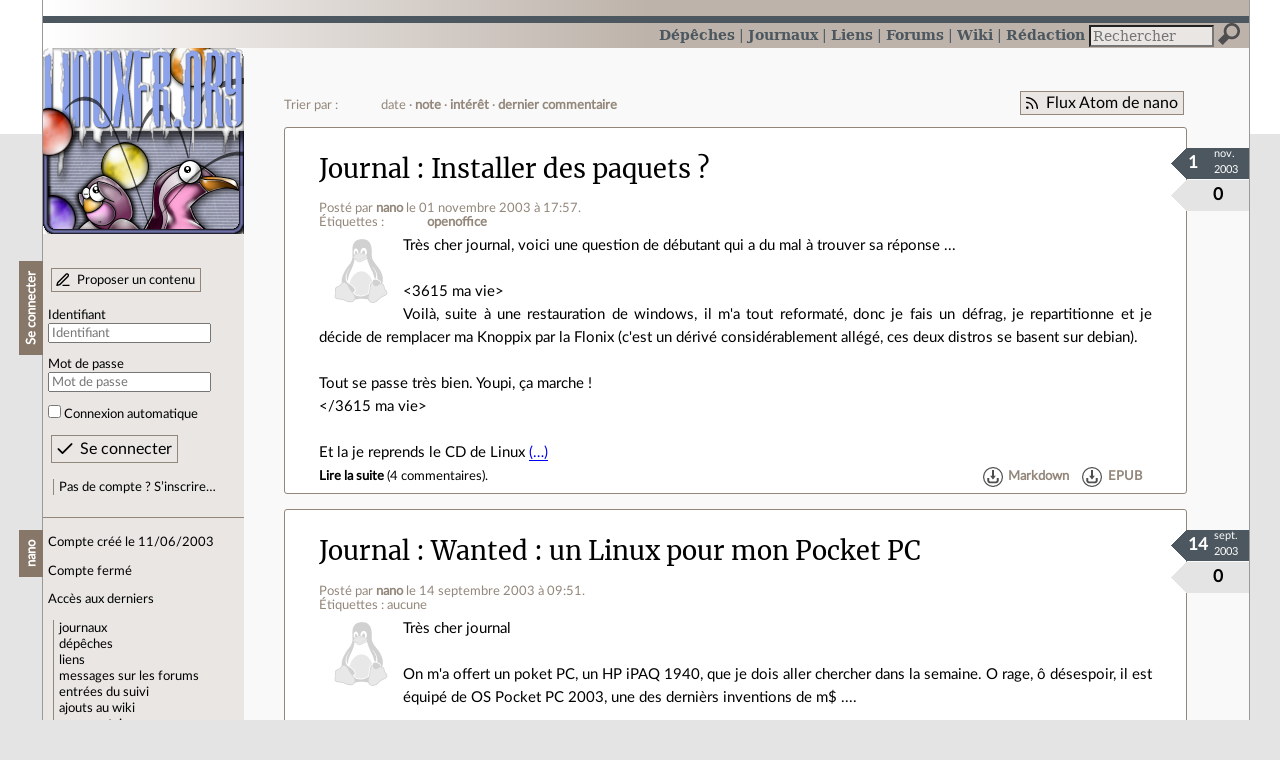

--- FILE ---
content_type: text/html; charset=utf-8
request_url: https://linuxfr.org/users/nano
body_size: 5280
content:
<!DOCTYPE html>
<html lang="fr">
<head>
<meta charset="utf-8">
<title>nano a écrit 3 contenus de type dépêche ou journal - LinuxFr.org</title>
<style type="text/css">header#branding h1 { background-image: url(/images/logos/linuxfr2_logo-frozen.png) }</style>
<link rel="stylesheet" href="/assets/application-8fbb115c941e433d5cde17e12c376f77d92d2c4eac19d01e1414d617c4d2506f.css" />
<link rel="shortcut icon" type="image/x-icon" href="/favicon.png" />
<meta content="width=device-width" name="viewport">
<meta content="L’actualité du logiciel libre et des sujets voisins (DIY, Open Hardware, Open Data, les Communs, etc.), sur un site francophone contributif géré par une équipe bénévole par et pour des libristes enthousiastes" name="description">
<meta content="Linux, Logiciel, Libre, GNU, Free, Software, Actualité, Forum, Communauté" name="keywords">
<link rel="alternate" type="application/atom+xml" title="Flux Atom de nano" href="/users/nano.atom" />
</head>

<body class="" id="users-show">
<div id="top"></div>
<nav id="site">
<div class="go_to_content">
<a href="#contents">Aller au contenu</a>
<a href="#sidebar">Aller au menu</a>
</div>
<ul>
<li><a title="Actualités, événements et autres nouveautés" href="/news">Dépêches</a></li>
<li class="active"><a title="Journaux personnels de nos visiteurs" href="/journaux">Journaux</a></li>
<li class="active"><a title="Liens remarquables" href="/liens">Liens</a></li>
<li><a title="Questions‑réponses, petites annonces" href="/forums">Forums</a></li>
<li><a title="Pages wiki" href="/wiki">Wiki</a></li>
<li><a title="Participez à la rédaction des dépêches" href="/redaction">Rédaction</a></li>
</ul>
<form action="/recherche" accept-charset="UTF-8" method="get"><input name="utf8" type="hidden" value="&#x2713;" />
<div class="searchbox" role="search">
<label for="query" id="label_query">Recherche :</label>
<input id="query" name="q" type="search" placeholder="Rechercher" />
<input type="submit" value="Rechercher" id="search_submit" title="Lancer la recherche sur le site" data-disable-with="Rechercher" />
</div>
</form>

</nav>

<aside id="sidebar">
<header id="branding"><h1 title="Le logo de LinuxFr.org"><a href="/">LinuxFr.org</a></h1></header>
<div class="login box">
<h1>Se connecter</h1>
<div class="new_content">
<a href="/proposer-un-contenu">Proposer un contenu</a>
</div>
<form class="new_account" id="new_account_sidebar" action="/compte/connexion" accept-charset="UTF-8" method="post"><input name="utf8" type="hidden" value="&#x2713;" /><input type="hidden" name="authenticity_token" value="Zc0CoUCPjHZZKZdbOKR7iRGdw9CC8NvDftlzbRdhOxnkyrtuOkS9aPrD3zHYY9LJM0qOUTo1MG6Nra9O3l0Z_A" /><p>
<label for="account_login_sidebar">Identifiant</label>
<input id="account_login_sidebar" required="required" placeholder="Identifiant" size="20" type="text" name="account[login]" />
</p>
<p>
<label for="account_password_sidebar">Mot de passe</label>
<input id="account_password_sidebar" required="required" placeholder="Mot de passe" size="20" type="password" name="account[password]" />
</p>
<p>
<input name="account[remember_me]" type="hidden" value="0" /><input id="account_remember_me_sidebar" type="checkbox" value="1" name="account[remember_me]" />
<label for="account_remember_me_sidebar">Connexion automatique</label>
</p>
<p>
<input type="submit" name="commit" value="Se connecter" id="account_submit_sidebar" data-disable-with="Se connecter" />
</p>
</form>
<ul>
<li><a href="/compte/inscription">Pas de compte ? S’inscrire…</a></li>
</ul>
</div>
<div class="box" id="user_recent_contents">
<h1>nano</h1>
<p>Compte créé le 11/06/2003</p>
<p>Compte fermé</p>
<p>Accès aux derniers</p>
<ul>
<li><a href="/users/nano/journaux">journaux</a></li>
<li><a href="/users/nano/news">dépêches</a></li>
<li><a href="/users/nano/liens">liens</a></li>
<li><a href="/users/nano/posts">messages sur les forums</a></li>
<li><a href="/users/nano/suivi">entrées du suivi</a></li>
<li><a href="/users/nano/wiki">ajouts au wiki</a></li>
<li><a rel="nofollow" href="/users/nano/comments">commentaires</a></li>
</ul>
</div>

<div class="box" id="user_recent_nodes">
<h1>Derniers contenus</h1>
<ul>
<li class="Diary">
<span class="content_type">journal</span>
<a href="/users/nano/journaux/installer-des-paquets">Installer des paquets ?</a>
</li>
<li class="Diary">
<span class="content_type">journal</span>
<a href="/users/nano/journaux/wanted-un-linux-pour-mon-pocket-pc">Wanted : un Linux pour mon Pocket PC</a>
</li>
<li class="Diary">
<span class="content_type">journal</span>
<a href="/users/nano/journaux/quelle-plan%C3%A8te">Quelle planète !</a>
</li>
</ul>
</div>


</aside>

<section class="container" id="container">
<h1>nano a écrit 3 contenus de type dépêche ou journal</h1>
<nav class="toolbox"><div class="follow_feed"><a href="/users/nano.atom">Flux Atom de nano</a></div><div class="order_navbar">
Trier par :
<ul>
<li>date</li>
<li><a href="/users/nano?order=score">note</a></li>
<li><a href="/users/nano?order=interest">intérêt</a></li>
<li><a href="/users/nano?order=last_commented_at">dernier commentaire</a></li>
</ul>
</div>
</nav><main id="contents" role="main"><article class="node hentry score0 diary" itemscope itemtype="http://schema.org/Article">
<header>
<h1 class="entry-title" itemprop="name"><a class="topic" href="/journaux">Journal</a> <a href="/users/nano/journaux/installer-des-paquets">Installer des paquets ?</a></h1>
<div class="meta">
<span class="floating_spacer"></span><span class="posted_by_spanblock">Posté par <a rel="author" href="/users/nano">nano</a> <time datetime="2003-11-01T17:57:34+01:00" class="updated">le 01 novembre 2003 à 17:57</time>.</span>
<div class="tags">
Étiquettes :
<ul class="tag_cloud" itemprop="keywords">
<li><a rel="tag" href="/tags/openoffice/public">openoffice</a></li></ul>
</div>
</div>
</header>
<div class="figures">
<meta content="UserLikes:0" itemprop="interactionCount">
<figure class="score" title="Note de ce contenu">0</figure>
<figure class="datePourCss"><div class="jour">1</div><div class="mois">nov.</div><div class="annee">2003</div></figure>
<figure class="image" itemprop="image"><img class="avatar" alt="" width="64" height="64" src="//linuxfr.org/images/default-avatar.svg" /></figure>
</div>
<div class="content entry-content" itemprop="articleBody">
Tr&#xE8;s cher journal, voici une question de d&#xE9;butant qui a du mal &#xE0; trouver sa r&#xE9;ponse ...<br/><br/>
&lt;3615 ma vie&gt;<br/>
Voil&#xE0;, suite &#xE0; une restauration de windows, il m'a tout reformat&#xE9;, donc je fais un d&#xE9;frag, je repartitionne et je d&#xE9;cide de remplacer ma Knoppix par la Flonix (c'est un d&#xE9;riv&#xE9; consid&#xE9;rablement all&#xE9;g&#xE9;, ces deux distros se basent sur debian).<br/><br/>
Tout se passe tr&#xE8;s bien. Youpi, &#xE7;a marche !<br/>
&lt;/3615 ma vie&gt;<br/><br/>Et la je reprends le CD de Linux <a href="/users/nano/journaux/installer-des-paquets">(…)</a>
</div>
<footer class="actions">
<meta itemprop="interactionCount" content="UserComments:4" /><span class="anonymous_reader"><a itemprop="url" href="/users/nano/journaux/installer-des-paquets">Lire la suite</a> (<span class="nb_comments">4 commentaires</span>).</span>

<div class="formats">
<a title="Télécharger ce contenu au format Markdown" class="action download" href="/users/nano/journaux/installer-des-paquets.md">Markdown</a>
<a title="Télécharger ce contenu au format EPUB" class="action download" href="/users/nano/journaux/installer-des-paquets.epub">EPUB</a>
</div>

</footer>
</article>
<article class="node hentry score0 diary" itemscope itemtype="http://schema.org/Article">
<header>
<h1 class="entry-title" itemprop="name"><a class="topic" href="/journaux">Journal</a> <a href="/users/nano/journaux/wanted-un-linux-pour-mon-pocket-pc">Wanted : un Linux pour mon Pocket PC</a></h1>
<div class="meta">
<span class="floating_spacer"></span><span class="posted_by_spanblock">Posté par <a rel="author" href="/users/nano">nano</a> <time datetime="2003-09-14T09:51:51+02:00" class="updated">le 14 septembre 2003 à 09:51</time>.</span>
<div class="tags">
Étiquettes :
aucune
</div>
</div>
</header>
<div class="figures">
<meta content="UserLikes:0" itemprop="interactionCount">
<figure class="score" title="Note de ce contenu">0</figure>
<figure class="datePourCss"><div class="jour">14</div><div class="mois">sept.</div><div class="annee">2003</div></figure>
<figure class="image" itemprop="image"><img class="avatar" alt="" width="64" height="64" src="//linuxfr.org/images/default-avatar.svg" /></figure>
</div>
<div class="content entry-content" itemprop="articleBody">
Tr&#xE8;s cher journal<br/><br/>
On m'a offert un poket PC, un HP iPAQ 1940, que je dois aller chercher dans la semaine. O rage, &#xF4; d&#xE9;sespoir, il est &#xE9;quip&#xE9; de OS Pocket PC 2003, une des derni&#xE8;rs inventions de m$ ....<br/><br/>
Comme il risque de me servir tr&#xE8;s souvent et que &#xE7;a me para&#xEE;t moralement inacceptable que ma b&#xE9;cane tourne sous un truc de m$, je me tourne vers toi pour voir ce que je pourrrais mettre dessus ... <br/><br/>Pour le <a href="/users/nano/journaux/wanted-un-linux-pour-mon-pocket-pc">(…)</a>
</div>
<footer class="actions">
<meta itemprop="interactionCount" content="UserComments:5" /><span class="anonymous_reader"><a itemprop="url" href="/users/nano/journaux/wanted-un-linux-pour-mon-pocket-pc">Lire la suite</a> (<span class="nb_comments">5 commentaires</span>).</span>

<div class="formats">
<a title="Télécharger ce contenu au format Markdown" class="action download" href="/users/nano/journaux/wanted-un-linux-pour-mon-pocket-pc.md">Markdown</a>
<a title="Télécharger ce contenu au format EPUB" class="action download" href="/users/nano/journaux/wanted-un-linux-pour-mon-pocket-pc.epub">EPUB</a>
</div>

</footer>
</article>
<article class="node hentry score0 diary" itemscope itemtype="http://schema.org/Article">
<header>
<h1 class="entry-title" itemprop="name"><a class="topic" href="/journaux">Journal</a> <a href="/users/nano/journaux/quelle-plan%C3%A8te">Quelle planète !</a></h1>
<div class="meta">
<span class="floating_spacer"></span><span class="posted_by_spanblock">Posté par <a rel="author" href="/users/nano">nano</a> <time datetime="2003-09-05T22:03:26+02:00" class="updated">le 05 septembre 2003 à 22:03</time>.</span>
<div class="tags">
Étiquettes :
<ul class="tag_cloud" itemprop="keywords">
<li><a rel="tag" href="/tags/sco/public">sco</a></li></ul>
</div>
</div>
</header>
<div class="figures">
<meta content="UserLikes:0" itemprop="interactionCount">
<figure class="score" title="Note de ce contenu">0</figure>
<figure class="datePourCss"><div class="jour">5</div><div class="mois">sept.</div><div class="annee">2003</div></figure>
<figure class="image" itemprop="image"><img class="avatar" alt="" width="64" height="64" src="//linuxfr.org/images/default-avatar.svg" /></figure>
</div>
<div class="content entry-content" itemprop="articleBody">
Vu sur yahoo : "SCO met la pression sur les entreprises" ( <a href="http://fr.news.yahoo.com/030904/34/3dpdz.html">http://fr.news.yahoo.com/030904/34/3dpdz.html(...)</a> ); on savait qu'ils n'&#xE9;taient pas tr&#xE8;s fins (*), mais l&#xE0; c'est le pompon ... enfin j'aime bien le dernier paragraphe<br/><br/>(*)Avis personnel qui n'engage que moi ; pour ceux qui, par un concours de circonstances très peu probable, ne seraient pas au courant de l'histoire, SCO (ex-Caldera) (dans laquelle M$ a des parts, me semble-t-il) a attaqué en justice un certain nombre de sociétés, dont IBM, <a href="/users/nano/journaux/quelle-plan%C3%A8te">(…)</a>
</div>
<footer class="actions">
<meta itemprop="interactionCount" content="UserComments:4" /><span class="anonymous_reader"><a itemprop="url" href="/users/nano/journaux/quelle-plan%C3%A8te">Lire la suite</a> (<span class="nb_comments">4 commentaires</span>).</span>

<div class="formats">
<a title="Télécharger ce contenu au format Markdown" class="action download" href="/users/nano/journaux/quelle-plan%C3%A8te.md">Markdown</a>
<a title="Télécharger ce contenu au format EPUB" class="action download" href="/users/nano/journaux/quelle-plan%C3%A8te.epub">EPUB</a>
</div>

</footer>
</article>
</main><nav class="toolbox"></nav>

<footer>
<p><a class="scroll" href="#top">Revenir en haut de page</a></p>
</footer>
</section>
<footer id="bigfooter">
<nav id="last_comments">
<h1>Derniers commentaires</h1>
<ul>
<li><a href="/users/maderios--2/liens/ia-et-pornographie-grok-n-est-que-la-face-emergee-de-l-iceberg#comment-2011078">Re: C&#39;est pas trop tôt</a></li>
<li><a href="/forums/linux-debutant/posts/clavier-non-reconnu-9b7336a5-9f86-492e-b6b5-98818fc6a837#comment-2011077">suite ?</a></li>
<li><a href="/forums/linux-debutant/posts/clavier-non-reconnu-9b7336a5-9f86-492e-b6b5-98818fc6a837#comment-2011076">clavier sans fil ?</a></li>
<li><a href="/users/fdf/journaux/c-est-vendredi-jour-de-lecture#comment-2011075">Re: Un autre livre du même titre</a></li>
<li><a href="/users/maderios--2/liens/ia-et-pornographie-grok-n-est-que-la-face-emergee-de-l-iceberg#comment-2011074">Re: C&#39;est pas trop tôt</a></li>
<li><a href="/users/karour/journaux/reflexions-sur-la-conception-d-un-systeme-cognitif-local-oriente-architecture-et-controle#comment-2011073">J&#39;ai déjà fais ça</a></li>
<li><a href="/users/spacefox/liens/factuality-in-generative-artificial-intelligence-is-there-an-elephant-in-the-room#comment-2011072">Re: Résumé</a></li>
<li><a href="/users/karour/journaux/reflexions-sur-la-conception-d-un-systeme-cognitif-local-oriente-architecture-et-controle#comment-2011071">Re: Clarifications nécessaires ?</a></li>
<li><a href="/users/karour/journaux/reflexions-sur-la-conception-d-un-systeme-cognitif-local-oriente-architecture-et-controle#comment-2011070">Re: Clarifications nécessaires ?</a></li>
<li><a href="/users/karour/journaux/reflexions-sur-la-conception-d-un-systeme-cognitif-local-oriente-architecture-et-controle#comment-2011069">Attentes sur ce site</a></li>
<li><a href="/users/karour/journaux/reflexions-sur-la-conception-d-un-systeme-cognitif-local-oriente-architecture-et-controle#comment-2011068">Clarifications nécessaires ?</a></li>
<li><a href="/users/maderios--2/liens/ia-et-pornographie-grok-n-est-que-la-face-emergee-de-l-iceberg#comment-2011067">Re: C&#39;est pas trop tôt</a></li>
</ul>
</nav>
<nav id="popular_tags">
<h1>Étiquettes (tags) populaires</h1>
<ul class="tag_cloud">
<li><a href="/tags/intelligence_artificielle/public">intelligence_artificielle</a></li>
<li><a href="/tags/merdification/public">merdification</a></li>
<li><a href="/tags/grands_modèles_de_langage/public">grands_modèles_de_langage</a></li>
<li><a href="/tags/hppa/public">hppa</a></li>
<li><a href="/tags/états-unis/public">états-unis</a></li>
<li><a href="/tags/administration_française/public">administration_française</a></li>
<li><a href="/tags/donald_trump/public">donald_trump</a></li>
<li><a href="/tags/capitalisme_de_surveillance/public">capitalisme_de_surveillance</a></li>
<li><a href="/tags/sortie_version/public">sortie_version</a></li>
<li><a href="/tags/capitalisme/public">capitalisme</a></li>
<li><a href="/tags/note_de_lecture/public">note_de_lecture</a></li>
<li><a href="/tags/linux/public">linux</a></li>
</ul>
</nav>
<section id="friends">
<h1>Sites amis</h1>
<ul>
<li><a href="https://www.april.org/">April</a></li>
<li><a href="https://www.agendadulibre.org/">Agenda du Libre</a></li>
<li><a href="https://www.framasoft.net/">Framasoft</a></li>
<li><a href="https://www.d-booker.fr/">Éditions D-BookeR</a></li>
<li><a href="https://www.editions-eyrolles.com/Recherche/?q=linux">Éditions Eyrolles</a></li>
<li><a href="https://boutique.ed-diamond.com/">Éditions Diamond</a></li>
<li><a href="https://www.editions-eni.fr/recherche?exp=opensource ">Éditions ENI</a></li>
<li><a href="https://www.laquadrature.net/">La Quadrature du Net</a></li>
<li><a href="https://lea-linux.org">Lea-Linux</a></li>
<li><a href="https://enventelibre.org">En Vente Libre</a></li>
<li><a href="https://grafik.plus/">Grafik Plus</a></li>
<li><a href="https://opensource.org/">Open Source Initiative</a></li>
</ul>
</section>
<nav id="about_us">
<h1>À propos de LinuxFr.org</h1>
<ul>
<li><a href="/mentions_legales">Mentions légales</a></li>
<li><a href="/faire_un_don">Faire un don</a></li>
<li><a href="/equipe">L’équipe de LinuxFr.org</a></li>
<li><a href="/informations">Informations sur le site</a></li>
<li><a href="/aide">Aide / Foire aux questions</a></li>
<li><a href="/suivi">Suivi des suggestions et bogues</a></li>
<li><a href="/regles_de_moderation">Règles de modération</a></li>
<li><a href="/statistiques">Statistiques</a></li>
<li><a href="/developpement">API pour le développement</a></li>
<li><a href="/code_source_du_site">Code source du site</a></li>
<li><a href="/plan">Plan du site</a></li>
</ul>
</nav>
</footer>

<script src="/assets/application-ea18d32113d34928f73c40c3e7e4aee7b5cc739bee5f9f08fb03d30b00343c90.js"></script>
</body>
</html>
